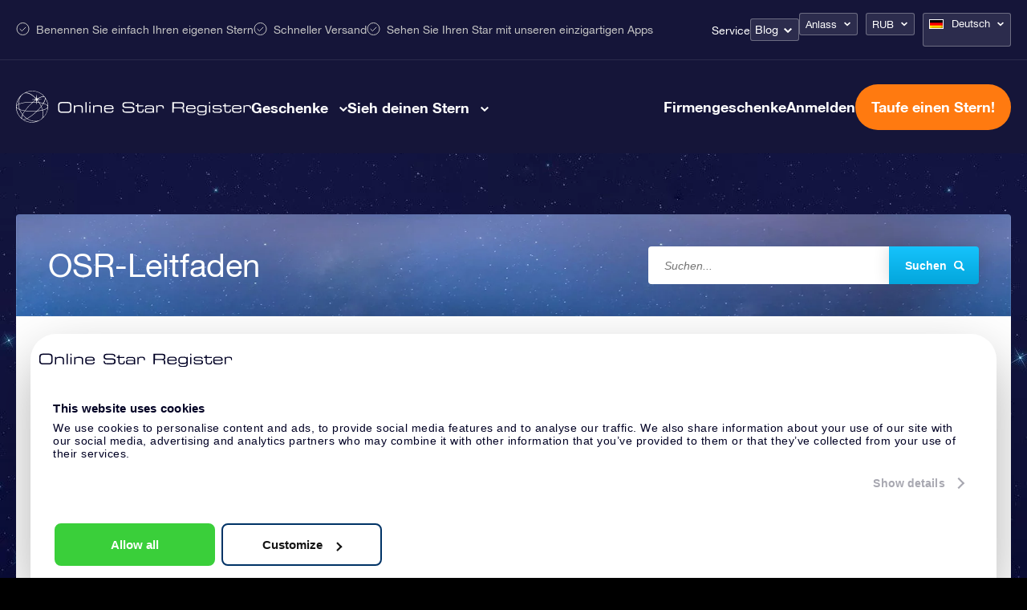

--- FILE ---
content_type: image/svg+xml
request_url: https://osr.org/wp-content/themes/osr/static/images/coockiebot/cookiebot-logo-mobile.svg
body_size: 3353
content:
<svg width="293" height="40" viewBox="0 0 293 40" fill="none" xmlns="http://www.w3.org/2000/svg">
<g clip-path="url(#clip0_1_2)">
<path d="M52.4 19C52.4 15.7 53.5 14.1 57 14.1H64.5C68 14.1 69.1 15.7 69.1 19V22.6C69.1 25.9 68 27.5 64.5 27.5H57C53.5 27.5 52.4 25.9 52.4 22.6V19ZM67.4 18.4C67.4 16.1 66 15.6 64.3 15.6H57.2C55.5 15.6 54.1 16.1 54.1 18.4V23.3C54.1 25.6 55.5 26.1 57.2 26.1H64.3C66 26.1 67.4 25.6 67.4 23.3V18.4ZM72 18.2H73.4V19.8C74 18.4 75.2 18.1 77.1 18.1H79.4C82.3 18.1 83.2 19.6 83.2 21.2V27.4H81.7V21.6C81.7 20.3 81.3 19.4 78.3 19.4H78C74.4 19.4 73.6 20.1 73.6 22.2V27.4H72V18.2ZM86.4 14.3H87.9V27.3H86.4V14.3ZM91.3 14.3H92.8V16H91.3V14.3ZM91.3 18.2H92.8V27.3H91.3V18.2ZM95.9 18.2H97.3V19.8C97.9 18.4 99.1 18.1 101 18.1H103.3C106.2 18.1 107.1 19.6 107.1 21.2V27.4H105.6V21.6C105.6 20.3 105.2 19.4 102.2 19.4H101.8C98.2 19.4 97.4 20.1 97.4 22.2V27.4H95.9V18.2ZM109.7 21.7C109.7 18.4 112 18 114.2 18H116.7C119.5 18 121.5 18.7 121.5 22V23H111.3V23.6C111.3 25.7 112.3 26.2 115 26.2H117.1C119 26.2 119.8 25.9 119.9 24.6H121.4V24.8C121.4 26.9 119.7 27.5 116.8 27.5H114C112 27.5 109.7 27.1 109.7 23.8V21.7ZM119.9 21.1C119.9 20.2 119.2 19.2 116.7 19.2H114.4C112 19.2 111.4 19.6 111.2 21.7H119.8V21.1H119.9ZM132.4 23.2H134.1V24.1C134.1 25.4 134.8 26 137 26H142.5C145 26 145.8 25.5 145.8 23.6C145.8 22 145.2 21.6 143 21.6H139.7C134.3 21.6 132.6 21.3 132.6 17.8C132.6 14.8 134.4 14.2 138 14.2H141.8C146.2 14.2 147.3 15.3 147.3 17.6V18H145.7C145.7 15.9 145.4 15.6 140.8 15.6H138.9C135.5 15.6 134.3 15.8 134.3 17.9C134.3 19.4 134.8 20 137.5 20H142.7C146.1 20 147.6 21 147.6 23.2V24C147.6 27.2 145 27.4 142.4 27.4H137.5C134.9 27.4 132.7 27 132.7 24.1L132.4 23.2ZM151 19.4H149V18.1H151V16H152.5V18.2H158.6V19.5H152.5V24C152.5 25.7 153.1 26.2 154.8 26.2H155.3C157.3 26.2 157.7 25.8 157.7 23.9V23.2H159V24.2C159 26 158.8 27.5 155.5 27.5H154.7C151.8 27.5 151.1 26.1 151.1 24.6L151 19.4ZM170.3 26.4C169.9 27.2 169.4 27.5 167 27.5H163.3C161 27.5 160.4 26.5 160.4 24.8V24.2C160.4 22.1 161.9 21.9 164.6 21.9H167.1C169.1 21.9 169.8 22.1 170.4 23V21.3C170.4 19.7 169.4 19.4 167 19.4H164.7C162.8 19.4 162.4 19.9 162.4 20.6V20.9H160.9V20.5C160.9 18.8 162 18.2 164.7 18.2H167.1C170 18.2 171.9 18.6 171.9 21.4V27.5H170.4V26.4H170.3ZM170.3 24.4C170.3 23.1 169.2 23 166.8 23H164.4C162.4 23 161.9 23.3 161.9 24.4V24.7C161.9 25.7 162.3 26.2 164.4 26.2H166.4C169.2 26.2 170.3 26 170.3 24.9V24.4ZM174.7 18.2H176.1V19.5C176.7 18.5 177.8 17.9 178.9 18H180.4C183.3 18 184.2 18.9 184.2 21.2V22.3H182.8V21.9C182.8 19.6 182.3 19.3 179.6 19.3H178.7C177.5 19.2 176.4 20 176.3 21.2C176.3 21.3 176.3 21.4 176.3 21.5V27.3H174.8V18.2H174.7ZM194.9 14.3H205.3C209.1 14.3 209.6 15.5 209.6 18V19.1C209.6 20.9 208.6 21.4 207.2 21.6C209 21.9 209.4 22.9 209.4 24V27.3H207.8V24.4C207.8 22.4 206.8 22.1 205.2 22.1H196.6V27.2H194.8V14.3H194.9ZM205.1 20.8C207.1 20.8 207.9 20.3 207.9 18.9V17.7C207.9 16.2 207.3 15.8 204.7 15.8H196.7V20.8H205.1ZM212 21.7C212 18.4 214.3 18 216.5 18H219C221.8 18 223.8 18.7 223.8 22V23H213.6V23.6C213.6 25.7 214.6 26.2 217.3 26.2H219.4C221.3 26.2 222.1 25.9 222.2 24.6H223.7V24.8C223.7 26.9 222 27.5 219.1 27.5H216.3C214.3 27.5 212 27.1 212 23.8V21.7ZM222.2 21.1C222.2 20.2 221.5 19.2 219 19.2H216.7C214.3 19.2 213.7 19.6 213.5 21.7H222.1L222.2 21.1ZM237.4 27.3C237.4 30.1 235 30.6 233.1 30.6H229.6C226.8 30.6 226 29 226 27.9V27.6H227.4V27.9C227.4 29.1 228.6 29.4 230.1 29.4H231.6C234.6 29.4 235.9 29.4 235.9 26.9V25.5C235.6 26.4 234.9 26.9 232.8 26.9H229.6C227 26.9 225.8 25.6 225.8 23.2V21.7C225.8 18.4 228.2 18 229.9 18H233.2C234.4 17.8 235.6 18.6 236 19.8V18.2H237.4V27.3ZM235.9 22.1C235.9 20.4 235.3 19.3 233.2 19.3H230C228.4 19.3 227.3 19.7 227.3 21.2V22.9C227.3 25 228 25.6 229.9 25.6H232.9C235.1 25.6 235.9 24.7 235.9 23.1V22.1ZM240.6 14.3H242.1V16H240.6V14.3ZM240.6 18.2H242.1V27.3H240.6V18.2ZM244.9 24.2H246.3V24.6C246.3 25.7 246.9 26.2 248.5 26.2H251.8C254.1 26.2 254.8 26.1 254.8 24.7V24.6C254.8 23.7 254.5 23.2 252.7 23.2H248C245.8 23.2 245 22.5 245 20.8V20.3C245 18.8 245.8 18 249.6 18H252C255.5 18 256 19 256 20.3V20.8H254.6V20.7C254.6 19.3 253.7 19.3 252 19.3H249.3C247.1 19.3 246.6 19.5 246.6 20.6V20.9C246.6 21.7 246.9 22.1 248.5 22.1H252.6C254.9 22.1 256.5 22.3 256.5 24.8C256.5 27.4 254.1 27.5 252.2 27.5H249.4C247.1 27.5 245 27.5 245 24.8L244.9 24.2ZM259.8 19.4H257.8V18.1H259.8V16H261.3V18.2H267.4V19.5H261.3V24C261.3 25.7 261.9 26.2 263.6 26.2H264.1C266.1 26.2 266.5 25.8 266.5 23.9V23.2H267.8V24.2C267.8 26 267.6 27.5 264.3 27.5H263.5C260.6 27.5 259.9 26.1 259.9 24.6L259.8 19.4ZM269.2 21.7C269.2 18.4 271.5 18 273.7 18H276.2C279 18 281 18.7 281 22V23H270.8V23.6C270.8 25.7 271.8 26.2 274.5 26.2H276.6C278.5 26.2 279.3 25.9 279.4 24.6H280.9V24.8C280.9 26.9 279.2 27.5 276.3 27.5H273.5C271.5 27.5 269.2 27.1 269.2 23.8V21.7ZM279.3 21.1C279.3 20.2 278.6 19.2 276.1 19.2H273.8C271.4 19.2 270.8 19.6 270.6 21.7H279.2V21.1H279.3ZM283.4 18.2H284.8V19.5C285.4 18.5 286.5 17.9 287.6 18H289.1C292 18 292.9 18.9 292.9 21.2V22.3H291.5V21.9C291.5 19.6 291 19.3 288.3 19.3H287.3C286.1 19.2 285 20 284.9 21.2C284.9 21.3 284.9 21.4 284.9 21.5V27.3H283.4V18.2Z" fill="#000024"/>
<path d="M38 11.1C35.7 6.40001 31.6 2.8 26.6 1.2C21.6 -0.499995 16.1 -0.0999954 11.3 2.3C6.49999 4.5 2.89999 8.60001 1.09999 13.6C-0.600015 18.6 -0.300015 24 1.99999 28.7C4.29999 33.4 8.39999 37 13.4 38.6C15.5 39.3 17.6 39.6 19.7 39.6C22.8 39.6 25.8 38.9 28.6 37.5C33.4 35.1 37 31.1 38.8 26.1C40.6 21.2 40.3 15.8 38 11.1ZM37.6 11.3C38.7 13.6 39.3 16 39.5 18.5C38.7 17.4 36.9 16.5 34.4 15.7C34.5 15.5 34.6 15.3 34.8 15.1C36.1 12.8 36.7 10.9 36.7 9.5C36.9 10 37.2 10.7 37.6 11.3ZM34.2 14.8C34.1 15 33.9 15.3 33.8 15.5C32.3 15.1 30.6 14.7 28.8 14.5C28.8 14.4 28.7 14.4 28.7 14.3C28.1 13.3 27.4 12.4 26.7 11.5C26.8 11.5 26.9 11.5 27 11.4L32.4 10.9L27 10.5C26.9 10.5 26.8 10.5 26.8 10.5C27.5 10 28.2 9.60001 28.9 9.3C31 8.2 32.7 7.6 34 7.6C34.7 7.6 35.2 7.8 35.6 8.10001C36.5 9.10001 36 11.5 34.2 14.8ZM5.99999 24.2C7.39999 24.6 8.89999 24.9 10.6 25.2C9.89999 26.2 9.29999 27.2 8.69999 28.2C8.49999 28.6 8.29999 28.9 8.09999 29.3C7.29999 28.3 6.59999 27.3 5.99999 26.1C5.59999 25.4 5.19999 24.6 4.89999 23.8C5.19999 24 5.59999 24.1 5.99999 24.2ZM4.59999 23.2C3.79999 21.2 3.39999 19.1 3.29999 17.1C4.09999 16.7 4.99999 16.4 6.09999 16.1C9.79998 15 14.7 14.4 20 14.4C20.2 14.4 20.4 14.4 20.6 14.4C19.6 15.3 18.5 16.3 17.5 17.3C15 19.8 12.7 22.3 11 24.8C9.29999 24.5 7.69999 24.2 6.19999 23.8C5.59999 23.6 5.09999 23.4 4.59999 23.2ZM9.09999 28.4C9.69999 27.4 10.3 26.3 11.1 25.3C13.8 25.7 16.8 25.9 20 25.9C21.9 25.9 23.7 25.8 25.4 25.7C21.7 29.3 17.8 32.2 14.5 34C14.2 34.2 13.8 34.3 13.5 34.5C11.7 33.2 9.89999 31.7 8.39999 29.8C8.59999 29.3 8.89999 28.9 9.09999 28.4ZM20 25.4C17 25.4 14.1 25.2 11.5 24.8C13.2 22.4 15.4 20 17.8 17.6C19 16.5 20.2 15.4 21.4 14.4C22.8 14.4 24.1 14.5 25.4 14.6L25.7 17.8L26 14.7C26.9 14.8 27.7 14.9 28.6 15C29.6 16.5 30.4 18 31.1 19.5C29.7 21.4 28 23.3 26.1 25.1C24.1 25.3 22.1 25.4 20 25.4ZM21.9 13.9C22.9 13.1 23.9 12.3 24.9 11.6C25 11.7 25 11.8 25.1 12.2L25.3 14.1C24.2 14 23.1 13.9 21.9 13.9ZM26 14.1L26.2 12.2C26.2 12 26.3 11.9 26.3 11.8C27 12.6 27.6 13.4 28.2 14.3C27.5 14.3 26.7 14.2 26 14.1ZM31.3 20C31.9 21.3 32.4 22.7 32.7 24C30.9 24.4 29 24.8 26.8 25C28.5 23.4 30 21.7 31.3 20ZM29.2 15.1C30.8 15.3 32.2 15.6 33.5 16C32.9 17 32.2 18 31.4 19.1C30.8 17.7 30 16.4 29.2 15.1ZM20.2 0.600005C25.7 0.600005 31.1 2.9 34.8 7.1C33.4 6.8 31.3 7.3 28.6 8.7C27.9 9.1 27.1 9.5 26.3 10C26.3 9.9 26.3 9.8 26.2 9.60001L25.7 4L25.2 9.5C25.2 9.5 25.2 9.5 25.2 9.60001C23.3 7.60001 21.3 5.9 19.3 4.7C16.6 3 14 2.3 11.7 2.4C14.5 1.3 17.4 0.600005 20.2 0.600005ZM7.19999 5.6C8.09999 4.8 9.09999 4 10.2 3.4C12.6 2.6 15.7 3.3 19 5.3C21.1 6.60001 23.1 8.3 25 10.4C24.9 10.5 24.8 10.5 24.4 10.5L19 11L24.3 11.5C23.3 12.2 22.2 13.1 21.2 13.9C20.8 13.9 20.4 13.9 20 13.9C14.7 13.9 9.69999 14.5 5.99999 15.6C4.99999 15.9 4.09999 16.2 3.39999 16.6C3.29999 12.5 4.59999 8.6 7.19999 5.6ZM5.09999 7.7C3.89999 9.9 3.09999 12.4 2.89999 15C2.89999 15.6 2.79999 16.2 2.79999 16.8C1.79999 17.3 0.999985 17.9 0.599985 18.4C0.999985 14.5 2.49999 10.8 5.09999 7.7ZM2.89999 17.3C2.89999 19.2 3.29999 21.1 3.99999 23C1.79999 22.1 0.599985 21 0.599985 19.9C0.499985 19 1.39999 18.1 2.89999 17.3ZM2.49999 28.5C1.39999 26.2 0.699985 23.7 0.599985 21.3C1.29999 22.1 2.49998 22.9 4.19999 23.6C4.59999 24.5 4.99999 25.5 5.49999 26.3C6.19999 27.5 6.99999 28.7 7.79999 29.7C6.89999 31.6 6.59999 33.1 6.79999 34.2C5.09999 32.7 3.59999 30.8 2.49999 28.5ZM7.89999 35.2C7.89999 35.1 7.89999 35.1 7.89999 35.2C6.99999 34.3 7.19999 32.6 8.19999 30.3C9.59999 32 11.2 33.5 13 34.8C10.7 35.8 8.99999 36 8.09999 35.4C7.99999 35.3 7.99999 35.2 7.89999 35.2ZM9.29999 36.1H9.39999C10.5 36.1 11.8 35.7 13.5 35C14.3 35.5 15.1 36 16 36.4C18.6 37.7 21.2 38.3 23.7 38.3C24.4 38.3 25.1 38.3 25.8 38.2C20.1 40 14.1 39.2 9.29999 36.1ZM28.9 36.9C24 38.7 18.7 37.8 14 34.8C14.2 34.7 14.5 34.6 14.7 34.4C18.1 32.6 22.1 29.6 25.9 25.9C26 25.8 26.1 25.7 26.2 25.6C28.6 25.4 30.8 25 32.8 24.5C32.9 25 33 25.5 33.1 25.9C33.8 29.5 33.5 32.6 32.2 34.6C31.2 35.5 30.1 36.3 28.9 36.9ZM33.3 33.8C34.3 31.3 34.3 28 33.3 24.4C33.5 24.3 33.8 24.3 34 24.2C36.7 23.4 38.5 22.5 39.4 21.4C39 26.1 36.8 30.5 33.3 33.8ZM33.9 23.7C33.7 23.8 33.4 23.8 33.2 23.9C32.8 22.5 32.3 21 31.6 19.6C32.5 18.4 33.3 17.3 34 16.1C37.4 17.1 39.3 18.4 39.4 19.7C39.4 19.8 39.4 19.9 39.4 20C39.3 21.4 37.3 22.7 33.9 23.7Z" fill="#000024"/>
</g>
<defs>
<clipPath id="clip0_1_2">
<rect width="293" height="40" fill="white"/>
</clipPath>
</defs>
</svg>


--- FILE ---
content_type: image/svg+xml
request_url: https://osr.org/wp-content/uploads/2021/01/kids_live.svg
body_size: 24
content:
<svg xmlns="http://www.w3.org/2000/svg" viewBox="0 0 24 20.5"><path d="M22.21,9a10.25,10.25,0,0,0-5.6-7.89l-.07,0A10.18,10.18,0,0,0,12,0,10.29,10.29,0,0,0,1.79,9,2.9,2.9,0,0,0,0,11.82a3.32,3.32,0,0,0,2.73,2.89,10.32,10.32,0,0,0,18.54,0A3.32,3.32,0,0,0,24,11.82,2.9,2.9,0,0,0,22.21,9Zm-1.53-.12c-3.14-.06-4.11-.49-5.42-1.46A7.19,7.19,0,0,0,17,3,8.78,8.78,0,0,1,20.68,8.87ZM12,1.5a8.79,8.79,0,0,1,3.51.74C15.37,6.77,13.4,8.76,3.32,8.87A8.8,8.8,0,0,1,12,1.5Zm8.77,11.76a.75.75,0,0,0-.69.46,8.82,8.82,0,0,1-16.16,0,.75.75,0,0,0-.69-.46c-.62,0-1.73-.72-1.73-1.44s.42-1.41.92-1.44H2.5c5.39,0,9.22-.41,11.6-2,1.83,1.39,3,2,7.4,2h.08c.5,0,.92.69.92,1.44S21.39,13.26,20.77,13.26Z" style="fill:#1d1d1b"/><path d="M15,14.59l-.42.24a4.2,4.2,0,0,1-2.6.67,4.2,4.2,0,0,1-2.6-.67L9,14.59a.75.75,0,0,0-.71,1.32l.39.22A5.52,5.52,0,0,0,12,17a5.52,5.52,0,0,0,3.34-.87l.39-.22A.75.75,0,0,0,15,14.59Z" style="fill:#1d1d1b"/><circle cx="8" cy="11.75" r="1" style="fill:#1d1d1b"/><circle cx="16" cy="11.75" r="1" style="fill:#1d1d1b"/></svg>

--- FILE ---
content_type: image/svg+xml
request_url: https://osr.org/wp-content/uploads/2023/09/menu-check-icon.svg
body_size: -196
content:
<?xml version="1.0" encoding="UTF-8"?>
<svg id="Capa_1" data-name="Capa 1" xmlns="http://www.w3.org/2000/svg" viewBox="0 0 17 18">
  <defs>
    <style>
      .cls-1 {
        fill: none;
        stroke: #c4c4c4;
        stroke-miterlimit: 10;
      }
    </style>
  </defs>
  <circle class="cls-1" cx="8.5" cy="9" r="7.5"/>
  <polyline class="cls-1" points="4.67 9 7.33 11.67 12.17 6.83"/>
</svg>